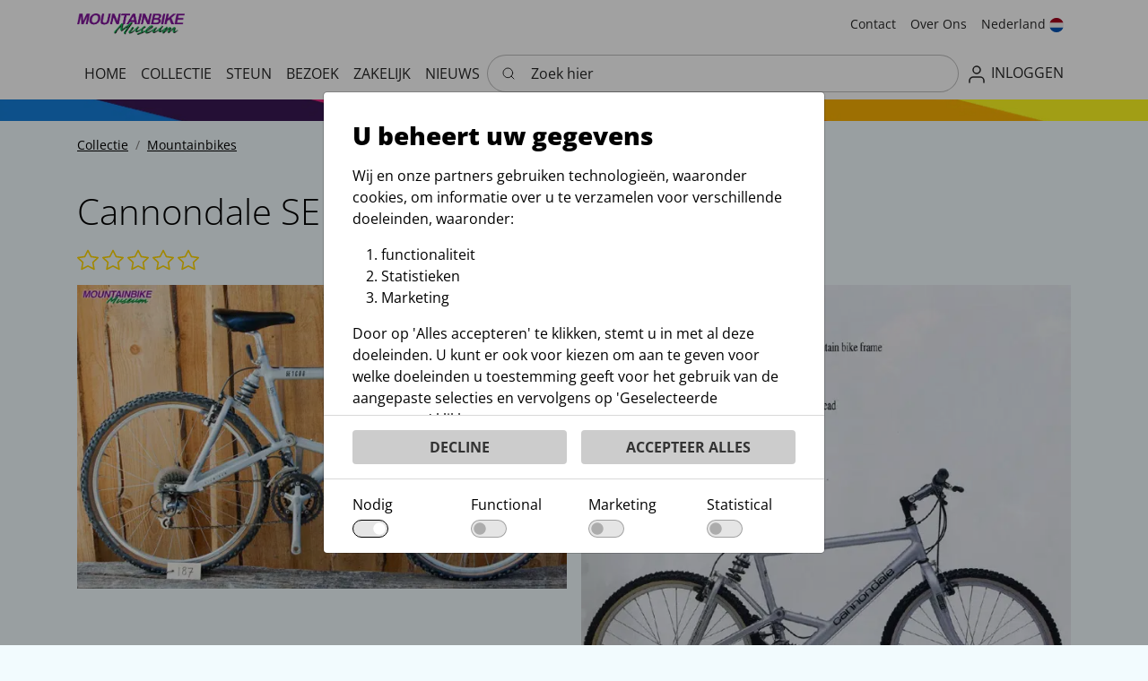

--- FILE ---
content_type: text/html
request_url: https://mountainbikemuseum.nl/mountainbikes/cannondale-se-1000-187
body_size: 69450
content:
	<!doctype html>
	<html lang="nl">
	<head>
		<!-- v1.26.5.0 -->
		<script defer data-domain="mountainbikemuseum.nl" src="https://plausible.io/js/script.manual.js"></script>
		<!-- define the `plausible` function to manually trigger events -->
		<script>window.plausible = window.plausible || function() { (window.plausible.q = window.plausible.q || []).push(arguments) }</script>
		<!-- trigger pageview -->
		<script>	
		  function prepareUrl(params) {
		    const url = new URL(location.href)
		    const queryParams = new URLSearchParams(location.search)
		    let customUrl = url.protocol + "//" + url.hostname + url.pathname.replace(/\/$/, '')
		    for (const paramName of params) {
		      const paramValue = queryParams.get(paramName)
		      if (paramValue) customUrl = customUrl + '/' + paramValue
		    }
		    return customUrl
		  }
		  plausible('pageview', { u: prepareUrl(["q"]) + window.location.search })
		</script>
		<meta charset="utf-8">
		<meta name="viewport" content="height=device-height, width=device-width, initial-scale=1.0">
		<link rel="shortcut icon" href="/Files/Images/Logo/favicon.png">
		<link rel="apple-touch-icon" href="/Files/Images/Ansichtkaart.jpg">
        <meta name="description" content="De grootste collectie mountainbikes en fietskunst ter wereld!">
<link rel="canonical" href="https://mountainbikemuseum.nl/mountainbikes/cannondale-se-1000-187">
<base href="https://mountainbikemuseum.nl/">
<meta property="og:type" content="website">
<meta property="og:url" content="https://mountainbikemuseum.nl/mountainbikes/cannondale-se-1000-187">
<meta property="og:site_name" content="Virtual Mountainbike Museum">
<meta property="og:title" content="Cannondale SE 1000 | 187">
                        <link rel="alternate" hreflang="nl-nl" href="https://mountainbikemuseum.nl/mountainbikes/cannondale-se-1000-187">
                            <link rel="alternate" hreflang="nl" href="https://mountainbikemuseum.nl/mountainbikes/cannondale-se-1000-187">
                        <link rel="alternate" hreflang="en-gb" href="https://mountainbikemuseum.nl/en/mountainbikes/cannondale-se-1000-187">
                            <link rel="alternate" hreflang="en" href="https://mountainbikemuseum.nl/en/mountainbikes/cannondale-se-1000-187">
                        <link rel="alternate" hreflang="de-de" href="https://mountainbikemuseum.nl/de/mountainbikes/cannondale-se-1000-187">
                            <link rel="alternate" hreflang="de" href="https://mountainbikemuseum.nl/de/mountainbikes/cannondale-se-1000-187">
        <title>Cannondale SE 1000 | 187</title>
        <link href="/Files/Templates/Designs/Swift/Assets/css/styles.css?638625114520000000" rel="stylesheet" media="all" type="text/css">
            <style>
                @media ( min-width: 1600px ) {
                    .container-xxl,
                    .container-xl,
                    .container-lg,
                    .container-md,
                    .container-sm,
                    .container {
                        max-width: 1520px;
                    }
                }
            </style>
        <link href="/Files/Templates/Designs/Swift/_parsed/Swift_css/Swift_styles_3.min.css?638218503096900000" rel="stylesheet" media="all" type="text/css" data-last-modified-content="08-06-2023 19:45:09">
        <script src="/Files/Templates/Designs/Swift/Assets/js/scripts.js?638625114300000000"></script>
        <script type="module">
            swift.Scroll.hideHeadersOnScroll();
            swift.Scroll.handleAlternativeTheme();
            //Only load if AOS
            const aosColumns = document.querySelectorAll('[data-aos]');
            if (aosColumns.length > 0) {
                swift.AssetLoader.Load('/Files/Templates/Designs/Swift/Assets/js/aos.js?638625114300000000', 'js');
                document.addEventListener('load.swift.assetloader', function () {
                    AOS.init({ duration: 400, delay: 100, easing: 'ease-in-out', mirror: false, disable: window.matchMedia('(prefers-reduced-motion: reduce)') });
                });
            }
        </script>
        <script>
                window.dataLayer = window.dataLayer || [];
                function gtag() { dataLayer.push(arguments); }
        </script>
<script src="/Files/Templates/Designs/Swift/Assets/js/custom.js" crossorigin="anonymous" defer></script>
<link href="/Files/Templates/Designs/Swift/Assets/css/custom.css" rel="stylesheet" media="all">
 <link rel="stylesheet" type="text/css" href="https://unpkg.com/pell/dist/pell.min.css"> 
    </head>
    <body class="brand  theme blue" id="page1121">
            <header class="page-header sticky-top top-0" id="page-header-desktop">
		<div class="py-2   theme light   item_swift_2columnsflex"  data-swift-gridrow>
			<div class="container-xl">
				<div class="d-flex flex-row gap-3 align-items-center">
					<div class="col flex-grow-1">
<figure class="m-0 d-flex justify-content-start item_swift_logo">
	<div id="1223" class="user-select-none" style="scroll-margin-top:var(--header-height,150px)"></div>
		<a href="/home" class="text-decoration-none" aria-label="MTBMuseum">
			<picture class="mx-auto d-block">
				<img src="/Files/Images/Logo/mtbmuseumlogo.png" alt="MTBMuseum" style="width: 120px">
			</picture>
		</a>
</figure>
					</div>
					<div class="col flex-grow-1">
<div class="nav-wrapper item_swift_navigation">
<nav class="d-flex py-0 flex-row justify-content-end text-end">
	<ul class="nav flex-nowrap flex-row">
				<li class="nav-item">
						<a href="/contact" class="p-2 nav-link text-nowrap text-decoration-underline-hover fs-7 fw-normal text-regular"   id="Navigation_Page_Desktop_106_4253">
						<span>Contact</span>
						</a>
                </li>
				<li class="nav-item dropdown">
						<a href="/over-ons" class="p-2 nav-link text-nowrap text-decoration-underline-hover fs-7 fw-normal text-regular dropdown-toggle"  role="button" aria-haspopup="true" aria-expanded="false" data-bs-toggle="dropdown" data-bs-offset="0,0"  id="Navigation_Page_Desktop_107_4253">
						<span>Over Ons</span>
						</a>
						<ul class="dropdown-menu " aria-labelledby="Navigation_Page_Desktop_107_4253">
								<li>
										<a href="/over-ons/historie" class="dropdown-item py-2 text-decoration-underline-hover fs-7 fw-normal text-regular"  id="Navigation_Page_820_4253">Historie</a>
								</li>
								<li>
										<a href="/over-ons/missie-en-visie" class="dropdown-item py-2 text-decoration-underline-hover fs-7 fw-normal text-regular"  id="Navigation_Page_799_4253">Missie en visie</a>
								</li>
								<li>
										<a href="/over-ons/erfgoed" class="dropdown-item py-2 text-decoration-underline-hover fs-7 fw-normal text-regular"  id="Navigation_Page_797_4253">Erfgoed</a>
								</li>
								<li>
										<a href="/over-ons/ontstaan" class="dropdown-item py-2 text-decoration-underline-hover fs-7 fw-normal text-regular"  id="Navigation_Page_805_4253">Ontstaan</a>
								</li>
						</ul>
                </li>
					<li class="nav-item">
						<form action="/Default.aspx?ID=968" data-response-target-element="PreferencesModalContent" data-layout-template="Swift_Preferences.cshtml" data-preloader="inline">
							<input type="hidden" name="CurrentPageID" value="1121">
							<input type="hidden" name="GroupID" value="GROUP163">
							<input type="hidden" name="ProductID" value="ITEM187">
							<input type="hidden" name="VariantID" value="">
							<button type="button" onmouseover="swift.PageUpdater.Update(event)" onclick="swift.PageUpdater.Update(event)" class="btn border-0 nav-link p-2 text-nowrap border-0 swift_open-preferences-modal fs-7 fw-normal text-regular" data-bs-toggle="modal" data-bs-target="#PreferencesModal" id="OpenPreferences_4253">
								<span>Nederland</span>
									<span class="icon-2"><svg enable-background="new 0 0 512 512" viewBox="0 0 512 512" xmlns="http://www.w3.org/2000/svg"><circle cx="256" cy="256" fill="#f0f0f0" r="256"/><path d="m256 0c-110.071 0-203.906 69.472-240.077 166.957h480.155c-36.172-97.485-130.007-166.957-240.078-166.957z" fill="#a2001d"/><path d="m256 512c110.071 0 203.906-69.472 240.077-166.957h-480.154c36.171 97.485 130.006 166.957 240.077 166.957z" fill="#0052b4"/><g/><g/><g/><g/><g/><g/><g/><g/><g/><g/><g/><g/><g/><g/><g/></svg>
</span>
							</button>
						</form>
					</li>
	</ul>
</nav>
</div>
					</div>
				</div>
			</div>
		</div>
		<div class="py-2   theme light   item_swift_3columnsflex"  data-swift-gridrow>
			<div class="container-xl">
				<div class="d-flex flex-row gap-3 align-items-center">
					<div class="col flex-grow-0">
<div class="nav-wrapper megamenu-wrapper item_swift_megamenu" id="Menu_4255">
<nav class="d-flex py-0 justify-content-start text-start">
	<ul class="nav flex-nowrap menu_root">
			<li id="Megamenu_Page_150_4255" data-type="page" class="nav-item dropdown">
					<a class="nav-link p-2 text-decoration-underline-hover fw-normal text-uppercase fs-6" href="/home"  id="NavLink_Megamenu_Page_150_4255">
				<span class="text-wrap-nowrap">Home</span>  
					</a>
			</li>
			<li id="Megamenu_Page_1121_4255" data-type="page" class="nav-item dropdown">
					<span class="nav-link p-2 fw-normal text-uppercase fs-6 justify-content-start text-start dropdown-toggle"  role="button" aria-haspopup="true" aria-expanded="false" data-bs-toggle="dropdown" data-bs-offset="0,0" id="NavLink_Megamenu_Page_1121_4255">
				<span class="text-wrap-nowrap">Collectie</span>  
				</span>
								<ul class="dropdown-menu theme light" aria-labelledby="Megamenu_Page_1121_4255">
										<li>
												<a class="px-3 py-2 dropdown-item text-decoration-underline-hover fw-normal text-uppercase fs-6" href="/mountainbikes" >Mountainbikes</a>
										</li>
								</ul>
			</li>
			<li id="Megamenu_Page_798_4255" data-type="page" class="nav-item dropdown">
					<span class="nav-link p-2 fw-normal text-uppercase fs-6 justify-content-start text-start dropdown-toggle"  role="button" aria-haspopup="true" aria-expanded="false" data-bs-toggle="dropdown" data-bs-offset="0,0" id="NavLink_Megamenu_Page_798_4255">
				<span class="text-wrap-nowrap">Steun</span>  
				</span>
								<ul class="dropdown-menu theme light" aria-labelledby="Megamenu_Page_798_4255">
										<li>
												<a class="px-3 py-2 dropdown-item text-decoration-underline-hover fw-normal text-uppercase fs-6" href="/steun/vrijwilliger" >Vrijwilliger</a>
										</li>
										<li>
												<a class="px-3 py-2 dropdown-item text-decoration-underline-hover fw-normal text-uppercase fs-6" href="/steun/doneren" >Doneren</a>
										</li>
								</ul>
			</li>
			<li id="Megamenu_Page_800_4255" data-type="page" class="nav-item dropdown">
					<span class="nav-link p-2 fw-normal text-uppercase fs-6 justify-content-start text-start dropdown-toggle"  role="button" aria-haspopup="true" aria-expanded="false" data-bs-toggle="dropdown" data-bs-offset="0,0" id="NavLink_Megamenu_Page_800_4255">
				<span class="text-wrap-nowrap">Bezoek</span>  
				</span>
								<ul class="dropdown-menu theme light" aria-labelledby="Megamenu_Page_800_4255">
										<li>
												<a class="px-3 py-2 dropdown-item text-decoration-underline-hover fw-normal text-uppercase fs-6" href="/bezoek/praktisch" >Praktisch</a>
										</li>
										<li>
												<a class="px-3 py-2 dropdown-item text-decoration-underline-hover fw-normal text-uppercase fs-6" href="/bezoek/fietsverhuur" >Fietsverhuur</a>
										</li>
										<li>
												<a class="px-3 py-2 dropdown-item text-decoration-underline-hover fw-normal text-uppercase fs-6" href="/bezoek/locatie" >Locatie</a>
										</li>
										<li>
												<a class="px-3 py-2 dropdown-item text-decoration-underline-hover fw-normal text-uppercase fs-6" href="/bezoek/parkeren" >Parkeren</a>
										</li>
								</ul>
			</li>
			<li id="Megamenu_Page_801_4255" data-type="page" class="nav-item dropdown">
					<span class="nav-link p-2 fw-normal text-uppercase fs-6 justify-content-start text-start dropdown-toggle"  role="button" aria-haspopup="true" aria-expanded="false" data-bs-toggle="dropdown" data-bs-offset="0,0" id="NavLink_Megamenu_Page_801_4255">
				<span class="text-wrap-nowrap">Zakelijk</span>  
				</span>
								<ul class="dropdown-menu theme light" aria-labelledby="Megamenu_Page_801_4255">
										<li>
												<a class="px-3 py-2 dropdown-item text-decoration-underline-hover fw-normal text-uppercase fs-6" href="/zakelijk/sponsoren" >Sponsoren</a>
										</li>
										<li>
												<a class="px-3 py-2 dropdown-item text-decoration-underline-hover fw-normal text-uppercase fs-6" href="/zakelijk/arrangementen" >Arrangementen</a>
										</li>
								</ul>
			</li>
			<li id="Megamenu_Page_1105_4255" data-type="page" class="nav-item dropdown">
					<a class="nav-link p-2 text-decoration-underline-hover fw-normal text-uppercase fs-6 dropdown-toggle" href="/nieuws"  role="button" aria-haspopup="true" aria-expanded="false" data-bs-toggle="dropdown" data-bs-offset="0,0" id="NavLink_Megamenu_Page_1105_4255">
				<span class="text-wrap-nowrap">Nieuws</span>  
					</a>
								<ul class="dropdown-menu theme light" aria-labelledby="Megamenu_Page_1105_4255">
										<li>
												<a class="px-3 py-2 dropdown-item text-decoration-underline-hover fw-normal text-uppercase fs-6" href="/nieuws/klein-treffen" >Klein Treffen</a>
										</li>
										<li>
												<a class="px-3 py-2 dropdown-item text-decoration-underline-hover fw-normal text-uppercase fs-6" href="/nieuws/idworx-test-dag" >Idworx test dag</a>
										</li>
										<li>
												<a class="px-3 py-2 dropdown-item text-decoration-underline-hover fw-normal text-uppercase fs-6" href="/nieuws/vintage-bike-masters" >Vintage Bike Masters</a>
										</li>
										<li>
												<a class="px-3 py-2 dropdown-item text-decoration-underline-hover fw-normal text-uppercase fs-6" href="/nieuws/bike-skills" >Bike Skills</a>
										</li>
										<li>
												<a class="px-3 py-2 dropdown-item text-decoration-underline-hover fw-normal text-uppercase fs-6" href="/nieuws/rijwiel-vereniging-de-oude-fiets-bike-meeting" >Rijwiel vereniging "De Oude Fiets" bike meeting</a>
										</li>
								</ul>
			</li>
	</ul>
</nav>
</div>
<script type="module">
	swift.Menu.setMenuContentOffset('Menu_4255');
</script>
					</div>
					<div class="col flex-grow-1">
<div class="d-flex align-items-center h-100 my-auto search-modal field justify-content-center  item_swift_searchfield">
		<div class="js-async-fetch-placeholder" style="width: 100%">
			<div class="dropdown js-type-ahead-dropdown type-ahead-dropdown">
				<form method="get"
					  action="/collectie"
					  data-search-results-page="218"
					  data-product-details-page="/collectie"
					  data-product-list-page="/collectie"
					  data-search-layout="field"
					  class="js-suggest-form suggest-form">
					<input type="hidden" class="js-type-ahead-parameter">
					<input type="hidden" name="redirect" value="false">
					<input type="hidden" name="SearchLayout" value="field">
					<label for="searchField_4189" class="visually-hidden">Zoek hier</label>
					<span class="position-absolute top-0 icon-2 px-3 d-flex align-items-center h-100 search-icon">
						<svg xmlns="http://www.w3.org/2000/svg" width="24" height="24" viewBox="0 0 24 24" fill="none" stroke="currentColor" stroke-width="1.5" stroke-linecap="round" stroke-linejoin="round" class="feather feather-search"><circle cx="11" cy="11" r="8"></circle><line x1="21" y1="21" x2="16.65" y2="16.65"></line></svg>
					</span>
					<input id="searchField_4189"
						   class="form-control js-type-ahead-field type-ahead-field py-2 ps-5 pe-3"
						   type="search"
						   placeholder="Zoek hier"
						   autocomplete="off"
						   maxlength="255"
						   name="q"
						   value=""
						   data-original=""
						   onfocus="swift.Typeahead.init()">
					<button type="button"
							onclick="var f = document.getElementById('searchField_4189'); f.value = ''; f.focus();"
							class="btn h-100 icon-2 reset-search"
							aria-label="Opnieuw zoeken"
							style="opacity: 0; position: absolute; top: 0; right: 0; visibility: hidden;">
						<svg xmlns="http://www.w3.org/2000/svg" width="24" height="24" viewBox="0 0 24 24" fill="none" stroke="currentColor" stroke-width="1.5" stroke-linecap="round" stroke-linejoin="round" class="feather feather-x"><line x1="18" y1="6" x2="6" y2="18"></line><line x1="6" y1="6" x2="18" y2="18"></line></svg>
					</button>
				</form>
				<ul class="dropdown-menu w-100 js-type-ahead-menu type-ahead-menu"></ul>
			</div>
		</div>
</div>
					</div>
					<div class="col flex-grow-0">
<div class="nav-wrapper item_swift_navigation">
<nav class="d-flex py-0 flex-row justify-content-end text-end">
	<ul class="nav flex-nowrap flex-row">
				<li class="nav-item dropdown">
						<a href="/inloggen/inloggen" class="p-2 nav-link text-nowrap text-decoration-underline-hover fs-6 fw-normal text-uppercase dropdown-toggle"  role="button" aria-haspopup="true" aria-expanded="false" data-bs-toggle="dropdown" data-bs-offset="0,0"  id="Navigation_Page_Desktop_111_1867">
							<span class="icon-3 pe-none"><svg xmlns="http://www.w3.org/2000/svg" width="24" height="24" viewBox="0 0 24 24" fill="none" stroke="currentColor" stroke-width="1.5" stroke-linecap="round" stroke-linejoin="round" class="feather feather-user"><path d="M20 21v-2a4 4 0 0 0-4-4H8a4 4 0 0 0-4 4v2"></path><circle cx="12" cy="7" r="4"></circle></svg></span>
						<span>Inloggen</span>
						</a>
						<ul class="dropdown-menu  theme light" aria-labelledby="Navigation_Page_Desktop_111_1867">
								<li>
										<a href="/inloggen/inloggen" class="dropdown-item py-2 text-decoration-underline-hover fs-6 fw-normal text-uppercase"  id="Navigation_Page_509_1867">Inloggen</a>
								</li>
								<li>
										<a href="/inloggen/account-maken" class="dropdown-item py-2 text-decoration-underline-hover fs-6 fw-normal text-uppercase"  id="Navigation_Page_139_1867">Account maken</a>
								</li>
						</ul>
                </li>
	</ul>
</nav>
</div>
					</div>
				</div>
			</div>
		</div>
		<div class="py-0 py-lg-0  item_swift_1columnfull" style="background-image:linear-gradient(0deg,rgba(var(--swift-foreground-color-rgb),0.00), rgba(var(--swift-background-color-rgb),0.00)),url(/Admin/Public/GetImage.ashx?image=/Files/Images/retro-bar-2.webp&width=2600&format=webp&compression=75);background-position:50% 63%;background-repeat:no-repeat;background-size:cover;" data-swift-gridrow>
			<div class="container-fluid px-0">
				<div class="grid grid-1">
					<div class="g-col" data-col-size="12"  style="--bs-columns:12">
	<div id="5271" class="user-select-none" style="scroll-margin-top:var(--header-height,150px)"></div>
		<figure class="m-0  item_swift_image" >
		<img srcset="
			/Admin/Public/GetImage.ashx?image=%2FFiles%2FImages%2FNothing.gif&width=640&format=webp   640w,
			/Admin/Public/GetImage.ashx?image=%2FFiles%2FImages%2FNothing.gif&width=960&format=webp   960w,
			/Admin/Public/GetImage.ashx?image=%2FFiles%2FImages%2FNothing.gif&width=1280&format=webp  1280w,
			/Admin/Public/GetImage.ashx?image=%2FFiles%2FImages%2FNothing.gif&width=1920&format=webp 1920w"
			 src="/Admin/Public/GetImage.ashx?image=%2FFiles%2FImages%2FNothing.gif&width=640&format=webp"
			 sizes="(max-width: 992px) 100vw, 100vw"
			 loading="lazy"
			 decoding="async"
			 class="img-fluid"
			 style="object-fit: cover;object-position: 100% 100%;"
			 alt=""
			 data-image-number=""
			 >
		</figure>
					</div>
				</div>
			</div>
		</div>
            </header>
        <div data-intersect></div>
        <main id="content" itemscope="" itemtype="https://schema.org/Product">
		<div class="py-0 py-lg-0  item_swift_1columnfull"  data-swift-gridrow>
			<div class="container-xl">
				<div class="grid grid-1">
					<div class="g-col" data-col-size="12"  style="--bs-columns:12">
<div class="item_swift_productcatalogdetailsapp">
<script>
	gtag("event", "view_item", {
		currency: "EUR",
		value: 0.00,
		items: [
		{
			item_id: "187",
			item_name: "Cannondale SE 1000 | 187",
			currency: "EUR",
			price: 0.00
		}
		]
	});
</script>
<script>
	window.addEventListener('load', function (event) {
		swift.Video.init();
	});
</script>
</div>
					</div>
				</div>
			</div>
		</div>
		<div class="py-3 py-lg-3  item_swift_1columnfull"  data-swift-gridrow>
			<div class="container-xl">
				<div class="grid grid-1">
					<div class="g-col" data-col-size="12"  style="--bs-columns:12">
	<ol class="breadcrumb small mb-0 menu_breadcrumb">
						<li class="breadcrumb-item">
							<a href="/collectie">
								Collectie
							</a>
						</li>
						<li class="breadcrumb-item">
							<a href="/mountainbikes">
								Mountainbikes
							</a>
						</li>
	</ol>
					</div>
				</div>
			</div>
		</div>
		<div class="py-3 py-lg-3  item_swift_1columnfull"  data-swift-gridrow>
			<div class="container-xl">
				<div class="grid grid-1">
					<div class="g-col" data-col-size="12"  style="--bs-columns:12">
		<div class="p-0   h-100 item_swift_productcomponentparagraph">
			<div class="w-100">
						<div class="  item_swift_1columncomponentedit">
			<div class="py-2" data-col-size="12">
				<h2 class="display-6 start m-0 item_swift_productheader" itemprop="name">Cannondale SE 1000 | 187</h2>
			</div>
		</div>
		<div class="  item_swift_1columncomponentedit">
			<div class="py-2" data-col-size="12">
				<div id="stars">
                <svg xmlns="http://www.w3.org/2000/svg" width="24" height="24" fill="gold" class="bi bi-star" viewBox="0 0 16 16">
                    <path d="M2.866 14.85c-.078.444.36.791.746.593l4.39-2.256 4.389 2.256c.386.198.824-.149.746-.592l-.83-4.73 3.522-3.356c.33-.314.16-.888-.282-.95l-4.898-.696L8.465.792a.513.513 0 0 0-.927 0L5.354 5.12l-4.898.696c-.441.062-.612.636-.283.95l3.523 3.356-.83 4.73zm4.905-2.767-3.686 1.894.694-3.957a.56.56 0 0 0-.163-.505L1.71 6.745l4.052-.576a.53.53 0 0 0 .393-.288L8 2.223l1.847 3.658a.53.53 0 0 0 .393.288l4.052.575-2.906 2.77a.56.56 0 0 0-.163.506l.694 3.957-3.686-1.894a.5.5 0 0 0-.461 0z"/>
                </svg>
                <svg xmlns="http://www.w3.org/2000/svg" width="24" height="24" fill="gold" class="bi bi-star" viewBox="0 0 16 16">
                    <path d="M2.866 14.85c-.078.444.36.791.746.593l4.39-2.256 4.389 2.256c.386.198.824-.149.746-.592l-.83-4.73 3.522-3.356c.33-.314.16-.888-.282-.95l-4.898-.696L8.465.792a.513.513 0 0 0-.927 0L5.354 5.12l-4.898.696c-.441.062-.612.636-.283.95l3.523 3.356-.83 4.73zm4.905-2.767-3.686 1.894.694-3.957a.56.56 0 0 0-.163-.505L1.71 6.745l4.052-.576a.53.53 0 0 0 .393-.288L8 2.223l1.847 3.658a.53.53 0 0 0 .393.288l4.052.575-2.906 2.77a.56.56 0 0 0-.163.506l.694 3.957-3.686-1.894a.5.5 0 0 0-.461 0z"/>
                </svg>
                <svg xmlns="http://www.w3.org/2000/svg" width="24" height="24" fill="gold" class="bi bi-star" viewBox="0 0 16 16">
                    <path d="M2.866 14.85c-.078.444.36.791.746.593l4.39-2.256 4.389 2.256c.386.198.824-.149.746-.592l-.83-4.73 3.522-3.356c.33-.314.16-.888-.282-.95l-4.898-.696L8.465.792a.513.513 0 0 0-.927 0L5.354 5.12l-4.898.696c-.441.062-.612.636-.283.95l3.523 3.356-.83 4.73zm4.905-2.767-3.686 1.894.694-3.957a.56.56 0 0 0-.163-.505L1.71 6.745l4.052-.576a.53.53 0 0 0 .393-.288L8 2.223l1.847 3.658a.53.53 0 0 0 .393.288l4.052.575-2.906 2.77a.56.56 0 0 0-.163.506l.694 3.957-3.686-1.894a.5.5 0 0 0-.461 0z"/>
                </svg>
                <svg xmlns="http://www.w3.org/2000/svg" width="24" height="24" fill="gold" class="bi bi-star" viewBox="0 0 16 16">
                    <path d="M2.866 14.85c-.078.444.36.791.746.593l4.39-2.256 4.389 2.256c.386.198.824-.149.746-.592l-.83-4.73 3.522-3.356c.33-.314.16-.888-.282-.95l-4.898-.696L8.465.792a.513.513 0 0 0-.927 0L5.354 5.12l-4.898.696c-.441.062-.612.636-.283.95l3.523 3.356-.83 4.73zm4.905-2.767-3.686 1.894.694-3.957a.56.56 0 0 0-.163-.505L1.71 6.745l4.052-.576a.53.53 0 0 0 .393-.288L8 2.223l1.847 3.658a.53.53 0 0 0 .393.288l4.052.575-2.906 2.77a.56.56 0 0 0-.163.506l.694 3.957-3.686-1.894a.5.5 0 0 0-.461 0z"/>
                </svg>
                <svg xmlns="http://www.w3.org/2000/svg" width="24" height="24" fill="gold" class="bi bi-star" viewBox="0 0 16 16">
                    <path d="M2.866 14.85c-.078.444.36.791.746.593l4.39-2.256 4.389 2.256c.386.198.824-.149.746-.592l-.83-4.73 3.522-3.356c.33-.314.16-.888-.282-.95l-4.898-.696L8.465.792a.513.513 0 0 0-.927 0L5.354 5.12l-4.898.696c-.441.062-.612.636-.283.95l3.523 3.356-.83 4.73zm4.905-2.767-3.686 1.894.694-3.957a.56.56 0 0 0-.163-.505L1.71 6.745l4.052-.576a.53.53 0 0 0 .393-.288L8 2.223l1.847 3.658a.53.53 0 0 0 .393.288l4.052.575-2.906 2.77a.56.56 0 0 0-.163.506l.694 3.957-3.686-1.894a.5.5 0 0 0-.461 0z"/>
                </svg>
    </div>
			</div>
		</div>
		<div class="  item_swift_1columncomponentedit">
			<div class="py-2" data-col-size="12">
				<div class="d-none d-lg-block h-100 position-relative  item_swift_productdetailsgallery desktop">
			<div class="grid gap-3">
							<div class="g-col-lg-6">
								<div class="h-100 ">
											<a href="%2FFiles%2FImages%2FMTBMuseum%2FItemImages%2Fmtbmus-187%2Fmtbmus-187-p.jpg" class="d-block " style="" data-bs-toggle="modal" data-bs-target="#modal_5213">
												<div class="d-flex align-items-center justify-content-center overflow-hidden h-100" data-bs-target="#ModalCarousel_5213" data-bs-slide-to="0">
		<img srcset="
			/Admin/Public/GetImage.ashx?image=%2FFiles%2FImages%2FMTBMuseum%2FItemImages%2Fmtbmus-187%2Fmtbmus-187-p.jpg&width=640&format=webp   640w,
			/Admin/Public/GetImage.ashx?image=%2FFiles%2FImages%2FMTBMuseum%2FItemImages%2Fmtbmus-187%2Fmtbmus-187-p.jpg&width=960&format=webp   960w,
			/Admin/Public/GetImage.ashx?image=%2FFiles%2FImages%2FMTBMuseum%2FItemImages%2Fmtbmus-187%2Fmtbmus-187-p.jpg&width=1280&format=webp  1280w,
			/Admin/Public/GetImage.ashx?image=%2FFiles%2FImages%2FMTBMuseum%2FItemImages%2Fmtbmus-187%2Fmtbmus-187-p.jpg&width=1920&format=webp 1920w"
			 src="/Admin/Public/GetImage.ashx?image=%2FFiles%2FImages%2FMTBMuseum%2FItemImages%2Fmtbmus-187%2Fmtbmus-187-p.jpg&width=640&format=webp"
			 sizes="(max-width: 992px) 100vw, 50vw"
			 loading="lazy"
			 decoding="async"
			 class="mw-100 mh-100"
			 style="object-fit: cover;object-position: 50% 50%;"
			 alt="Cannondale SE 1000 | 187"
			 itemprop="image"
			 data-image-number=""
			 >
												</div>
											</a>
								</div>
							</div>
							<div class="g-col-lg-6">
								<div class="h-100 ">
											<a href="%2FFiles%2FImages%2FMTBMuseum%2FItemImages%2Fmtbmus-187%2Fmtbmus-187-101-Cannondale_SE1000_1991_187.jpg" class="d-block " style="" data-bs-toggle="modal" data-bs-target="#modal_5213">
												<div class="d-flex align-items-center justify-content-center overflow-hidden h-100" data-bs-target="#ModalCarousel_5213" data-bs-slide-to="1">
		<img srcset="
			/Admin/Public/GetImage.ashx?image=%2FFiles%2FImages%2FMTBMuseum%2FItemImages%2Fmtbmus-187%2Fmtbmus-187-101-Cannondale_SE1000_1991_187.jpg&width=640&format=webp   640w,
			/Admin/Public/GetImage.ashx?image=%2FFiles%2FImages%2FMTBMuseum%2FItemImages%2Fmtbmus-187%2Fmtbmus-187-101-Cannondale_SE1000_1991_187.jpg&width=960&format=webp   960w,
			/Admin/Public/GetImage.ashx?image=%2FFiles%2FImages%2FMTBMuseum%2FItemImages%2Fmtbmus-187%2Fmtbmus-187-101-Cannondale_SE1000_1991_187.jpg&width=1280&format=webp  1280w,
			/Admin/Public/GetImage.ashx?image=%2FFiles%2FImages%2FMTBMuseum%2FItemImages%2Fmtbmus-187%2Fmtbmus-187-101-Cannondale_SE1000_1991_187.jpg&width=1920&format=webp 1920w"
			 src="/Admin/Public/GetImage.ashx?image=%2FFiles%2FImages%2FMTBMuseum%2FItemImages%2Fmtbmus-187%2Fmtbmus-187-101-Cannondale_SE1000_1991_187.jpg&width=640&format=webp"
			 sizes="(max-width: 992px) 100vw, 50vw"
			 loading="lazy"
			 decoding="async"
			 class="mw-100 mh-100"
			 style="object-fit: cover;object-position: 50% 50%;"
			 alt="Cannondale SE 1000 | 187"
			 itemprop="image"
			 data-image-number=""
			 >
												</div>
											</a>
								</div>
							</div>
			</div>
		</div>
		<div class="d-block d-lg-none mx-lg-0 position-relative  item_swift_productdetailsgallery mobile">
			<div id="SmallScreenImages_5213" class="carousel" data-bs-ride="carousel">
				<div class="carousel-inner h-100">
								<div class="carousel-item active" data-bs-interval="99999">
									<div class="h-100 ">
												<a href="%2FFiles%2FImages%2FMTBMuseum%2FItemImages%2Fmtbmus-187%2Fmtbmus-187-p.jpg" class="d-block " style="" data-bs-toggle="modal" data-bs-target="#modal_5213">
													<div class="d-flex align-items-center justify-content-center overflow-hidden h-100" data-bs-target="#ModalCarousel_5213" data-bs-slide-to="2">
		<img srcset="
			/Admin/Public/GetImage.ashx?image=%2FFiles%2FImages%2FMTBMuseum%2FItemImages%2Fmtbmus-187%2Fmtbmus-187-p.jpg&width=640&format=webp   640w,
			/Admin/Public/GetImage.ashx?image=%2FFiles%2FImages%2FMTBMuseum%2FItemImages%2Fmtbmus-187%2Fmtbmus-187-p.jpg&width=960&format=webp   960w,
			/Admin/Public/GetImage.ashx?image=%2FFiles%2FImages%2FMTBMuseum%2FItemImages%2Fmtbmus-187%2Fmtbmus-187-p.jpg&width=1280&format=webp  1280w,
			/Admin/Public/GetImage.ashx?image=%2FFiles%2FImages%2FMTBMuseum%2FItemImages%2Fmtbmus-187%2Fmtbmus-187-p.jpg&width=1920&format=webp 1920w"
			 src="/Admin/Public/GetImage.ashx?image=%2FFiles%2FImages%2FMTBMuseum%2FItemImages%2Fmtbmus-187%2Fmtbmus-187-p.jpg&width=640&format=webp"
			 sizes="(max-width: 992px) 100vw, 50vw"
			 loading="lazy"
			 decoding="async"
			 class="mw-100 mh-100"
			 style="object-fit: cover;object-position: 50% 50%;"
			 alt="Cannondale SE 1000 | 187"
			 itemprop="image"
			 data-image-number=""
			 >
													</div>
												</a>
									</div>
								</div>
								<div class="carousel-item " data-bs-interval="99999">
									<div class="h-100 ">
												<a href="%2FFiles%2FImages%2FMTBMuseum%2FItemImages%2Fmtbmus-187%2Fmtbmus-187-101-Cannondale_SE1000_1991_187.jpg" class="d-block " style="" data-bs-toggle="modal" data-bs-target="#modal_5213">
													<div class="d-flex align-items-center justify-content-center overflow-hidden h-100" data-bs-target="#ModalCarousel_5213" data-bs-slide-to="2">
		<img srcset="
			/Admin/Public/GetImage.ashx?image=%2FFiles%2FImages%2FMTBMuseum%2FItemImages%2Fmtbmus-187%2Fmtbmus-187-101-Cannondale_SE1000_1991_187.jpg&width=640&format=webp   640w,
			/Admin/Public/GetImage.ashx?image=%2FFiles%2FImages%2FMTBMuseum%2FItemImages%2Fmtbmus-187%2Fmtbmus-187-101-Cannondale_SE1000_1991_187.jpg&width=960&format=webp   960w,
			/Admin/Public/GetImage.ashx?image=%2FFiles%2FImages%2FMTBMuseum%2FItemImages%2Fmtbmus-187%2Fmtbmus-187-101-Cannondale_SE1000_1991_187.jpg&width=1280&format=webp  1280w,
			/Admin/Public/GetImage.ashx?image=%2FFiles%2FImages%2FMTBMuseum%2FItemImages%2Fmtbmus-187%2Fmtbmus-187-101-Cannondale_SE1000_1991_187.jpg&width=1920&format=webp 1920w"
			 src="/Admin/Public/GetImage.ashx?image=%2FFiles%2FImages%2FMTBMuseum%2FItemImages%2Fmtbmus-187%2Fmtbmus-187-101-Cannondale_SE1000_1991_187.jpg&width=640&format=webp"
			 sizes="(max-width: 992px) 100vw, 50vw"
			 loading="lazy"
			 decoding="async"
			 class="mw-100 mh-100"
			 style="object-fit: cover;object-position: 50% 50%;"
			 alt="Cannondale SE 1000 | 187"
			 itemprop="image"
			 data-image-number=""
			 >
													</div>
												</a>
									</div>
								</div>
				</div>
			</div>
				<div id="SmallScreenImagesThumbnails_5213" class="d-flex flex-nowrap gap-2 overflow-x-auto my-3">
								<div class="ratio ratio-4x3 border outline-none" style="flex:0 0 80px" data-bs-target="#SmallScreenImages_5213" data-bs-slide-to="0">
											<img src="/Admin/Public/GetImage.ashx?image=/Files/Images/MTBMuseum/ItemImages/mtbmus-187/mtbmus-187-p.jpg&width=180&format=webp" class="p-1 mw-100 mh-100" style="object-fit: cover;" alt="Cannondale SE 1000 | 187"  >
								</div>
								<div class="ratio ratio-4x3 border outline-none" style="flex:0 0 80px" data-bs-target="#SmallScreenImages_5213" data-bs-slide-to="1">
											<img src="/Admin/Public/GetImage.ashx?image=/Files/Images/MTBMuseum/ItemImages/mtbmus-187/mtbmus-187-101-Cannondale_SE1000_1991_187.jpg&width=180&format=webp" class="p-1 mw-100 mh-100" style="object-fit: cover;" alt="Cannondale SE 1000 | 187"  >
								</div>
				</div>
		</div>
		<div class="modal fade swift_products-details-images-modal" id="modal_5213" tabindex="-1" aria-labelledby="productDetailsGalleryModalTitle_5213" aria-hidden="true">
			<div class="modal-dialog modal-dialog-centered modal-xl">
				<div class="modal-content">
					<div class="modal-header visually-hidden">
						<h5 class="modal-title" id="productDetailsGalleryModalTitle_5213">Cannondale SE 1000 | 187</h5>
						<button type="button" class="btn-close" data-bs-dismiss="modal" aria-label="Close"></button>
					</div>
					<div class="modal-body p-2 p-lg-3 h-100">
						<div id="ModalCarousel_5213" class="carousel h-100" data-bs-ride="carousel">
							<div class="carousel-inner h-100 ">
											<div class="carousel-item active h-100" data-bs-interval="99999">
		<img srcset="
			/Admin/Public/GetImage.ashx?image=%2FFiles%2FImages%2FMTBMuseum%2FItemImages%2Fmtbmus-187%2Fmtbmus-187-p.jpg&width=640&format=webp   640w,
			/Admin/Public/GetImage.ashx?image=%2FFiles%2FImages%2FMTBMuseum%2FItemImages%2Fmtbmus-187%2Fmtbmus-187-p.jpg&width=960&format=webp   960w,
			/Admin/Public/GetImage.ashx?image=%2FFiles%2FImages%2FMTBMuseum%2FItemImages%2Fmtbmus-187%2Fmtbmus-187-p.jpg&width=1280&format=webp  1280w,
			/Admin/Public/GetImage.ashx?image=%2FFiles%2FImages%2FMTBMuseum%2FItemImages%2Fmtbmus-187%2Fmtbmus-187-p.jpg&width=1920&format=webp 1920w"
			 src="/Admin/Public/GetImage.ashx?image=%2FFiles%2FImages%2FMTBMuseum%2FItemImages%2Fmtbmus-187%2Fmtbmus-187-p.jpg&width=640&format=webp"
			 sizes="(max-width: 992px) 100vw, 100vw"
			 loading="lazy"
			 decoding="async"
			 class="d-block mw-100 mh-100 m-auto"
			 style="object-fit: cover;object-position: 50% 50%;"
			 alt=""
			 data-image-number=""
			 >
											</div>
											<div class="carousel-item  h-100" data-bs-interval="99999">
		<img srcset="
			/Admin/Public/GetImage.ashx?image=%2FFiles%2FImages%2FMTBMuseum%2FItemImages%2Fmtbmus-187%2Fmtbmus-187-101-Cannondale_SE1000_1991_187.jpg&width=640&format=webp   640w,
			/Admin/Public/GetImage.ashx?image=%2FFiles%2FImages%2FMTBMuseum%2FItemImages%2Fmtbmus-187%2Fmtbmus-187-101-Cannondale_SE1000_1991_187.jpg&width=960&format=webp   960w,
			/Admin/Public/GetImage.ashx?image=%2FFiles%2FImages%2FMTBMuseum%2FItemImages%2Fmtbmus-187%2Fmtbmus-187-101-Cannondale_SE1000_1991_187.jpg&width=1280&format=webp  1280w,
			/Admin/Public/GetImage.ashx?image=%2FFiles%2FImages%2FMTBMuseum%2FItemImages%2Fmtbmus-187%2Fmtbmus-187-101-Cannondale_SE1000_1991_187.jpg&width=1920&format=webp 1920w"
			 src="/Admin/Public/GetImage.ashx?image=%2FFiles%2FImages%2FMTBMuseum%2FItemImages%2Fmtbmus-187%2Fmtbmus-187-101-Cannondale_SE1000_1991_187.jpg&width=640&format=webp"
			 sizes="(max-width: 992px) 100vw, 100vw"
			 loading="lazy"
			 decoding="async"
			 class="d-block mw-100 mh-100 m-auto"
			 style="object-fit: cover;object-position: 50% 50%;"
			 alt=""
			 data-image-number=""
			 >
											</div>
								<button class="carousel-control-prev carousel-control-area" type="button" data-bs-target="#ModalCarousel_5213" data-bs-slide="prev">
									<span class="carousel-control-prev-icon" aria-hidden="true"></span>
									<span class="visually-hidden">Vorig</span>
								</button>
								<button class="carousel-control-next carousel-control-area" type="button" data-bs-target="#ModalCarousel_5213" data-bs-slide="next">
									<span class="carousel-control-next-icon" aria-hidden="true"></span>
									<span class="visually-hidden">Volgende</span>
								</button>
							</div>
						</div>
					</div>
				</div>
			</div>
		</div>
			</div>
		</div>
		<div class="  item_swift_1columncomponentedit">
			<div class="py-2" data-col-size="12">
				<div class="h-100 theme themedark item_just_productfielddisplaygroups">
			<div class="grid gap-2">
		<h2 class="g-col-12 display-4">Specificaties</h2>
	<div class="g-col-12 table-responsive">
			<table class="table table-striped">
				<tbody>
						<tr>
							<td style="width: 35%;" scope="row">Merknaam</td>
							<td class="text-break">
			<span>Cannondale</span>
</td>
						</tr>
						<tr>
							<td style="width: 35%;" scope="row">Merk land</td>
							<td class="text-break">
			<span>USA</span>
</td>
						</tr>
						<tr>
							<td style="width: 35%;" scope="row">Nummer</td>
							<td class="text-break">
			<span>187</span>
</td>
						</tr>
						<tr>
							<td style="width: 35%;" scope="row">Modelnaam</td>
							<td class="text-break">
			<span>SE 1000</span>
</td>
						</tr>
						<tr>
							<td style="width: 35%;" scope="row">Modeljaar</td>
							<td class="text-break">
			<span>1991</span>
</td>
						</tr>
						<tr>
							<td style="width: 35%;" scope="row">Frame</td>
							<td class="text-break">
			<span>E.S.T. suspension frame aluminium</span>
</td>
						</tr>
						<tr>
							<td style="width: 35%;" scope="row">Framenummer</td>
							<td class="text-break">
			<span>0</span>
</td>
						</tr>
						<tr>
							<td style="width: 35%;" scope="row">Framemaat</td>
							<td class="text-break">
				<span>0 in</span>
</td>
						</tr>
						<tr>
							<td style="width: 35%;" scope="row">Framemaat (cm)</td>
							<td class="text-break">
			<span>0</span>
</td>
						</tr>
						<tr>
							<td style="width: 35%;" scope="row">Voorvork</td>
							<td class="text-break">
			<span>Cannondale Pepperoni aluminium</span>
</td>
						</tr>
						<tr>
							<td style="width: 35%;" scope="row">Vering</td>
							<td class="text-break">
			<span></span>
</td>
						</tr>
						<tr>
							<td style="width: 35%;" scope="row">Stuurpen</td>
							<td class="text-break">
			<span>Girvin Lightweight Flexstem</span>
</td>
						</tr>
						<tr>
							<td style="width: 35%;" scope="row">Stuur</td>
							<td class="text-break">
			<span></span>
</td>
						</tr>
						<tr>
							<td style="width: 35%;" scope="row">Balhoofd</td>
							<td class="text-break">
			<span></span>
</td>
						</tr>
						<tr>
							<td style="width: 35%;" scope="row">Shifters</td>
							<td class="text-break">
			<span></span>
</td>
						</tr>
						<tr>
							<td style="width: 35%;" scope="row">Voorderailleur</td>
							<td class="text-break">
			<span></span>
</td>
						</tr>
						<tr>
							<td style="width: 35%;" scope="row">Achterderailleur</td>
							<td class="text-break">
			<span></span>
</td>
						</tr>
						<tr>
							<td style="width: 35%;" scope="row">Rem type</td>
							<td class="text-break">
</td>
						</tr>
						<tr>
							<td style="width: 35%;" scope="row">Remmen</td>
							<td class="text-break">
			<span></span>
</td>
						</tr>
						<tr>
							<td style="width: 35%;" scope="row">Remhendels</td>
							<td class="text-break">
			<span></span>
</td>
						</tr>
						<tr>
							<td style="width: 35%;" scope="row">Voorrem</td>
							<td class="text-break">
			<span></span>
</td>
						</tr>
						<tr>
							<td style="width: 35%;" scope="row">Achterrem</td>
							<td class="text-break">
			<span></span>
</td>
						</tr>
						<tr>
							<td style="width: 35%;" scope="row">Versnellingen</td>
							<td class="text-break">
</td>
						</tr>
						<tr>
							<td style="width: 35%;" scope="row">Versnellingen model</td>
							<td class="text-break">
			<span></span>
</td>
						</tr>
						<tr>
							<td style="width: 35%;" scope="row">Versnelling type</td>
							<td class="text-break">
</td>
						</tr>
						<tr>
							<td style="width: 35%;" scope="row">Versnellingen (# aantal)</td>
							<td class="text-break">
			<span>0</span>
</td>
						</tr>
						<tr>
							<td style="width: 35%;" scope="row">Crankstel</td>
							<td class="text-break">
			<span></span>
</td>
						</tr>
						<tr>
							<td style="width: 35%;" scope="row">Kettingwiel</td>
							<td class="text-break">
			<span></span>
</td>
						</tr>
						<tr>
							<td style="width: 35%;" scope="row">Trapas</td>
							<td class="text-break">
			<span></span>
</td>
						</tr>
						<tr>
							<td style="width: 35%;" scope="row">Pedalen</td>
							<td class="text-break">
			<span></span>
</td>
						</tr>
						<tr>
							<td style="width: 35%;" scope="row">Tandwielen</td>
							<td class="text-break">
			<span></span>
</td>
						</tr>
						<tr>
							<td style="width: 35%;" scope="row">Ketting</td>
							<td class="text-break">
			<span></span>
</td>
						</tr>
						<tr>
							<td style="width: 35%;" scope="row">Voornaaf</td>
							<td class="text-break">
			<span></span>
</td>
						</tr>
						<tr>
							<td style="width: 35%;" scope="row">Voor velg</td>
							<td class="text-break">
			<span></span>
</td>
						</tr>
						<tr>
							<td style="width: 35%;" scope="row">Voorband</td>
							<td class="text-break">
			<span></span>
</td>
						</tr>
						<tr>
							<td style="width: 35%;" scope="row">Voor spaken</td>
							<td class="text-break">
			<span></span>
</td>
						</tr>
						<tr>
							<td style="width: 35%;" scope="row">Voor Quickrelease</td>
							<td class="text-break">
			<span></span>
</td>
						</tr>
						<tr>
							<td style="width: 35%;" scope="row">Achternaaf</td>
							<td class="text-break">
			<span></span>
</td>
						</tr>
						<tr>
							<td style="width: 35%;" scope="row">Achter velg</td>
							<td class="text-break">
			<span></span>
</td>
						</tr>
						<tr>
							<td style="width: 35%;" scope="row">Achterband</td>
							<td class="text-break">
			<span></span>
</td>
						</tr>
						<tr>
							<td style="width: 35%;" scope="row">Achter spaken</td>
							<td class="text-break">
			<span></span>
</td>
						</tr>
						<tr>
							<td style="width: 35%;" scope="row">Achter Quickrelease</td>
							<td class="text-break">
			<span></span>
</td>
						</tr>
						<tr>
							<td style="width: 35%;" scope="row">Wiel</td>
							<td class="text-break">
			<span></span>
</td>
						</tr>
						<tr>
							<td style="width: 35%;" scope="row">Wielmaat</td>
							<td class="text-break">
				<span>26"</span>
</td>
						</tr>
						<tr>
							<td style="width: 35%;" scope="row">Zadelpen</td>
							<td class="text-break">
			<span></span>
</td>
						</tr>
						<tr>
							<td style="width: 35%;" scope="row">Zadel</td>
							<td class="text-break">
			<span></span>
</td>
						</tr>
						<tr>
							<td style="width: 35%;" scope="row">Opslag locatie</td>
							<td class="text-break">
			<span>4r</span>
</td>
						</tr>
						<tr>
							<td style="width: 35%;" scope="row">Opmerking</td>
							<td class="text-break">
			<span></span>
</td>
						</tr>
						<tr>
							<td style="width: 35%;" scope="row">Fietstype</td>
							<td class="text-break">
</td>
						</tr>
						<tr>
							<td style="width: 35%;" scope="row">Aanbevolen gebruik</td>
							<td class="text-break">
</td>
						</tr>
						<tr>
							<td style="width: 35%;" scope="row">Additionele accessoires</td>
							<td class="text-break">
</td>
						</tr>
						<tr>
							<td style="width: 35%;" scope="row">Kleur</td>
							<td class="text-break">
</td>
						</tr>
						<tr>
							<td style="width: 35%;" scope="row">Geslacht</td>
							<td class="text-break">
</td>
						</tr>
						<tr>
							<td style="width: 35%;" scope="row">Gewicht</td>
							<td class="text-break">
			<span>0</span>
</td>
						</tr>
						<tr>
							<td style="width: 35%;" scope="row">Materiaal</td>
							<td class="text-break">
</td>
						</tr>
				</tbody>
			</table>
	</div>
			</div>
		</div>
			</div>
		</div>
		<div class=" theme blue  item_swift_1columncomponentedit">
			<div class="py-2" data-col-size="12">
				<div class="container mb-3">
        <div class="small mb-1">
            Hier kunt u een reactie achterlaten.
        </div>
        <div class="row">
            <div class="col-md-12 panel panel-default">
                <div class="text-center"><i></i></div>
                <div class="text-center"><a class="btn btn-primary" href="/inloggen/inloggen?GoBackToPage=https://mountainbikemuseum.nl/Default.aspx">Inloggen om een reactie te plaatsen</a></div>
            </div>
    </div>
</div>
<script src="https://unpkg.com/pell"></script>
<script type="module">
    const editor = pell.init({
    element: document.getElementById('editor'),
    onChange: html => {
        document.getElementById('Comment.Text').textContent = html
    },
    defaultParagraphSeparator: 'div',
    styleWithCSS: true,
    actions: [
        'bold',
        'underline',
        {
        name: 'italic',
        result: () => pell.exec('italic')
        },
        {
        name: 'backColorNone',
        icon: '<div style="color: #000000;">N</div>',
        title: 'Highlight Color',
        result: () => {
            pell.exec('removeFormat');
            pell.exec('foreColor', '#000000');
            }
        },
        {
        name: 'backColorA',
        icon: '<div style="display: inline-block; width: 18px; height: 24px; line-height: 20px; vertical-align: middle; background-color:#147ed9; color: white;">A</div>',
        title: 'Highlight Color',
        result: () => {
            pell.exec('backColor', '#147ed9');
            pell.exec('foreColor', '#ffffff');
            }
        },
        {
        name: 'backColorB',
        icon: '<div style="display: inline-block; width: 18px; height: 24px; line-height: 20px; vertical-align: middle; background-color:#381853; color: white;">B</div>',
        title: 'Highlight Color',
        result: () => {
            pell.exec('backColor', '#381853');
            pell.exec('foreColor', '#ffffff');
            }
        },
        {
        name: 'backColorC',
        icon: '<div style="display: inline-block; width: 18px; height: 24px; line-height: 20px; vertical-align: middle; background-color:#f72680;">C</div>',
        title: 'Highlight Color',
        result: () => {
            pell.exec('backColor', '#f72680');
            pell.exec('foreColor', '#ffffff');
            }
        },
        {
        name: 'backColorD',
        icon: '<div style="display: inline-block; width: 18px; height: 24px; line-height: 20px; vertical-align: middle; background-color:#fc7701;">D</div>',
        title: 'Highlight Color',
        result: () => {
            pell.exec('backColor', '#fc7701');
            pell.exec('foreColor', '#000000');
            }
        },
        {
        name: 'backColorE',
        icon: '<div style="display: inline-block; width: 18px; height: 24px; line-height: 20px; vertical-align: middle; background-color:#f8b002;">E</div>',
        title: 'Highlight Color',
        result: () => {
            pell.exec('backColor', '#f8b002')
            pell.exec('foreColor', '#000000');
            }        
        },
        {
        name: 'backColorF',
        icon: '<div style="display: inline-block; width: 18px; height: 24px; line-height: 20px; vertical-align: middle; background-color:#fffa22;">F</div>',
        title: 'Highlight Color',
        result: () => {
            pell.exec('backColor', '#fffa22');
            pell.exec('foreColor', '#000000');
            }        
        },
        {
        name: 'image',
        result: () => {
            const url = window.prompt('Enter the image URL including https://')
            try {
               new URL(url); // This will throw an error if the URL is invalid
                pell.exec('insertImage', url)
            } catch (_) {
                alert('Invalid Image URL');
            }
        }
        },
        {
        name: 'link',
        result: () => {
            const url = window.prompt('Enter the link URL including https://')
            try {
               new URL(url); // This will throw an error if the URL is invalid
                pell.exec('createLink', url)
            } catch (_) {
                alert('Invalid Link URL');
            }
        }
        }
    ],
    })
</script>
<script>
    window.onload = function() {
        var links = document.querySelectorAll(".card a");
        links.forEach(function(link) {
            link.target = "_blank";
        });
    }
</script>
			</div>
		</div>
			</div>
		</div>
					</div>
				</div>
			</div>
		</div>
	<div class=" item_swift_productlist" >
	</div>
        </main>
            <footer class="page-footer" id="page-footer-desktop">
		<div class="py-4   theme blue   item_swift_4columnsflex"  data-swift-gridrow>
			<div class="container-xl">
				<div class="d-flex flex-row gap-0 align-items-start">
					<div class="col flex-grow-1">
<figure class="m-0 d-flex justify-content-start item_swift_logo">
	<div id="3973" class="user-select-none" style="scroll-margin-top:var(--header-height,150px)"></div>
		<a href="/home" class="text-decoration-none" aria-label="MTBMuseum">
			<picture class="mx-auto d-block">
				<img src="/Files/Images/Logo/mtbmuseumlogo.png" alt="MTBMuseum" style="width: 220px">
			</picture>
		</a>
</figure>
					</div>
					<div class="col flex-grow-1">
<div class="nav-wrapper item_swift_navigation">
		<div class="d-flex flex-column align-items-start text-start">
			<h3 class="px-2 h6 fw-bold text-uppercase">Collectie</h3>
		</div>
<nav class="d-flex py-0 flex-column align-items-start text-start">
	<ul class="nav flex-nowrap flex-column">
				<li class="nav-item">
						<a href="/mountainbikes" class="p-2 nav-link text-nowrap text-decoration-underline-hover fs-6 fw-normal text-regular active"   aria-current='page' id="Navigation_GROUP163_3349">
						<span>Mountainbikes</span>
						</a>
                </li>
	</ul>
</nav>
</div>
					</div>
					<div class="col flex-grow-1">
<div class="nav-wrapper item_swift_navigation">
		<div class="d-flex flex-column align-items-start text-start">
			<h3 class="px-2 h6 fw-bold text-uppercase">Over Ons</h3>
		</div>
<nav class="d-flex py-0 flex-column align-items-start text-start">
	<ul class="nav flex-nowrap flex-column">
				<li class="nav-item">
						<a href="/over-ons" class="p-2 nav-link text-nowrap text-decoration-underline-hover fs-6 fw-normal text-regular"   id="Navigation_Page_Desktop_116_3350">
						<span>Over het museum</span>
						</a>
                </li>
				<li class="nav-item">
						<a href="/privacybeleid" class="p-2 nav-link text-nowrap text-decoration-underline-hover fs-6 fw-normal text-regular"   id="Navigation_Page_Desktop_490_3350">
						<span>Privacybeleid</span>
						</a>
                </li>
				<li class="nav-item">
						<a href="/cookiebeleid" class="p-2 nav-link text-nowrap text-decoration-underline-hover fs-6 fw-normal text-regular"   id="Navigation_Page_Desktop_740_3350">
						<span>Cookiebeleid</span>
						</a>
                </li>
	</ul>
</nav>
</div>
					</div>
					<div class="col flex-grow-1">
<div class="nav-wrapper item_swift_navigation">
		<div class="d-flex flex-row justify-content-start text-start">
			<h3 class="px-2 h6 fw-bold text-uppercase">Social links</h3>
		</div>
<nav class="d-flex py-0 flex-row justify-content-start text-start">
	<ul class="nav flex-nowrap flex-row">
				<li class="nav-item">
						<a href="https://www.linkedin.com/company/mountainbike-museum" class="p-2 nav-link text-nowrap text-decoration-underline-hover fs-6 fw-normal text-regular"   id="Navigation_Page_Desktop_727_3974">
						<span class="visually-hidden">LinkedIn</span>
							<span class="icon-3 pe-none"><svg xmlns="http://www.w3.org/2000/svg" width="24" height="24" viewBox="0 0 24 24" fill="none" stroke="currentColor" stroke-width="1.5" stroke-linecap="round" stroke-linejoin="round" class="feather feather-linkedin"><path d="M16 8a6 6 0 0 1 6 6v7h-4v-7a2 2 0 0 0-2-2 2 2 0 0 0-2 2v7h-4v-7a6 6 0 0 1 6-6z"></path><rect x="2" y="9" width="4" height="12"></rect><circle cx="4" cy="4" r="2"></circle></svg></span>
						</a>
                </li>
				<li class="nav-item">
						<a href="https://www.facebook.com/dutchmountainbikemuseum" class="p-2 nav-link text-nowrap text-decoration-underline-hover fs-6 fw-normal text-regular"   id="Navigation_Page_Desktop_728_3974">
						<span class="visually-hidden">Facebook</span>
							<span class="icon-3 pe-none"><svg xmlns="http://www.w3.org/2000/svg" width="24" height="24" viewBox="0 0 24 24" fill="none" stroke="currentColor" stroke-width="1.5" stroke-linecap="round" stroke-linejoin="round" class="feather feather-facebook"><path d="M18 2h-3a5 5 0 0 0-5 5v3H7v4h3v8h4v-8h3l1-4h-4V7a1 1 0 0 1 1-1h3z"></path></svg></span>
						</a>
                </li>
				<li class="nav-item">
						<a href="https://www.instagram.com/explore/locations/223268221132659/mountainbike-museum/" class="p-2 nav-link text-nowrap text-decoration-underline-hover fs-6 fw-normal text-regular"   id="Navigation_Page_Desktop_785_3974">
						<span class="visually-hidden">Instagram</span>
							<span class="icon-3 pe-none"><svg xmlns="http://www.w3.org/2000/svg" width="24" height="24" viewBox="0 0 24 24" fill="none" stroke="currentColor" stroke-width="1.5" stroke-linecap="round" stroke-linejoin="round" class="feather feather-instagram"><rect x="2" y="2" width="20" height="20" rx="5" ry="5"></rect><path d="M16 11.37A4 4 0 1 1 12.63 8 4 4 0 0 1 16 11.37z"></path><line x1="17.5" y1="6.5" x2="17.51" y2="6.5"></line></svg></span>
						</a>
                </li>
				<li class="nav-item">
						<a href="https://youtube.com/channel/UCqYduzkRA59QhTWsNkjBDJQ" class="p-2 nav-link text-nowrap text-decoration-underline-hover fs-6 fw-normal text-regular"   id="Navigation_Page_Desktop_786_3974">
						<span class="visually-hidden">Youtube</span>
							<span class="icon-3 pe-none"><svg xmlns="http://www.w3.org/2000/svg" width="24" height="24" viewBox="0 0 24 24" fill="none" stroke="currentColor" stroke-width="1.5" stroke-linecap="round" stroke-linejoin="round" class="feather feather-youtube"><path d="M22.54 6.42a2.78 2.78 0 0 0-1.94-2C18.88 4 12 4 12 4s-6.88 0-8.6.46a2.78 2.78 0 0 0-1.94 2A29 29 0 0 0 1 11.75a29 29 0 0 0 .46 5.33A2.78 2.78 0 0 0 3.4 19c1.72.46 8.6.46 8.6.46s6.88 0 8.6-.46a2.78 2.78 0 0 0 1.94-2 29 29 0 0 0 .46-5.25 29 29 0 0 0-.46-5.33z"></path><polygon points="9.75 15.02 15.5 11.75 9.75 8.48 9.75 15.02"></polygon></svg></span>
						</a>
                </li>
				<li class="nav-item">
						<a href="https://www.strava.com/clubs/mountainbikemuseum" class="p-2 nav-link text-nowrap text-decoration-underline-hover fs-6 fw-normal text-regular"   id="Navigation_Page_Desktop_788_3974">
						<span class="visually-hidden">Strava</span>
							<span class="icon-3 pe-none"></span>
						</a>
                </li>
	</ul>
</nav>
</div>
					</div>
				</div>
			</div>
		</div>
		<div class="py-0   theme blue   item_swift_2columnsflex"  data-swift-gridrow>
			<div class="container-xl">
				<div class="d-flex flex-row gap-3 align-items-center">
					<div class="col flex-grow-1">
<div class="h-100 position-relative d-flex flex-column mb-0-last-child p-0  align-items-start text-start  item_swift_text">
	<div id="4097" class="user-select-none position-absolute top-0" style="scroll-margin-top:var(--header-height,150px)"></div>
		<div class="mb-0-last-child text-inherit opacity-100 mw-75ch">
			<p>Mountainbike Museum</p><p>Kemperbergerweg 5a</p><p>6816 RM | Arnhem, The Netherlands</p><p><a href="mailto:info@mountainbikemuseum.nl" rel="noopener noreferrer" target="_blank">info@mountainbikemuseum.nl</a></p><p>Tel: +31(0)6 43 13 47 43</p><p> </p>
		</div>
		<div class="d-flex flex-wrap gap-3 mt-3">
					<a href="/Default.aspx?ID=149"   class="">
						<span class="visually-hidden">Address</span>
					</a>
		</div>
</div>
					</div>
					<div class="col flex-grow-1">
<div class="h-100 position-relative d-flex flex-column mb-0-last-child p-0  align-items-end text-end  item_swift_text">
	<div id="5181" class="user-select-none position-absolute top-0" style="scroll-margin-top:var(--header-height,150px)"></div>
		<div class="mb-0-last-child text-inherit opacity-100 mw-75ch">
			<p>&nbsp;</p>
<table>
<tbody>
<tr>
<td>Maandag</td>
<td>&nbsp;Gesloten</td>
</tr>
<tr>
<td>Dinsdag</td>
<td>&nbsp;Gesloten</td>
</tr>
<tr>
<td>Woensdag</td>
<td>&nbsp;Gesloten</td>
</tr>
<tr>
<td>Donderdag</td>
<td>&nbsp;Gesloten</td>
</tr>
<tr>
<td>Vrijdag</td>
<td>&nbsp;09:00 - 17:00</td>
</tr>
<tr>
<td>Zaterdag</td>
<td>&nbsp;09:00 - 17:00</td>
</tr>
<tr>
<td>Zondag</td>
<td>&nbsp;09:00 - 17:00</td>
</tr>
</tbody>
</table>
		</div>
</div>
					</div>
				</div>
			</div>
		</div>
	<div class="py-2   theme blue   item_swift_1columnflex"  data-swift-gridrow>
		<div class="container-xl">
			<div class="d-flex flex-row">
				<div class="col">
	<div class="py-2 fs-7 text-end  item_swift_textbanner">
		<div id="3340" class="user-select-none" style="scroll-margin-top:var(--header-height,150px)"></div>
Copyright © Powered By Dynamicweb	</div>
				</div>
			</div>
		</div>
	</div>
            </footer>
        <!--@Snippet(offcanvas)-->
        <div class="modal fade" id="PreferencesModal" tabindex="-1" aria-hidden="true">
            <div class="modal-dialog modal-dialog-centered modal-sm" id="PreferencesModalContent">
            </div>
        </div>
        <div aria-live="polite" aria-atomic="true">
            <div class="position-fixed bottom-0 end-0 p-3" style="z-index: 11">
                <div id="favoriteNotificationToast" class="toast" role="alert" aria-live="assertive" aria-atomic="true">
                    <div class="toast-header">
                        <strong class="me-auto">Favorietenlijst bijgewerkt</strong>
                        <button type="button" class="btn-close" data-bs-dismiss="toast" aria-label="Close"></button>
                    </div>
                    <div class="toast-body d-flex gap-3">
                        <div id="favoriteNotificationToast_Image"></div>
                        <div id="favoriteNotificationToast_Text"></div>
                    </div>
                </div>
            </div>
        </div>
        <div class="modal fade js-product" id="DynamicModal" tabindex="-1" aria-hidden="true">
            <div class="modal-dialog modal-dialog-centered modal-md">
                <div class="modal-content theme light" id="DynamicModalContent">
                </div>
            </div>
        </div>
		<div class="offcanvas offcanvas-end theme light" tabindex="-1" id="DynamicOffcanvas">
        </div>
        <div class="modal fade" id="dwCookieModal">
            <div class="modal-dialog modal-dialog-centered modal-dialog-scrollable" style="max-width:560px;">
                <div class="modal-content bg-body">
                    <div style="overflow-y:auto;overflow-x:hidden">
                        <div class="p-3 p-md-4 overflow-auto" style="max-height:50vh;">
                            <div class="h3 mb-3">U beheert uw gegevens</div>
                            <p>Wij en onze partners gebruiken technologieën, waaronder cookies, om informatie over u te verzamelen voor verschillende doeleinden, waaronder:</p>
                            <ol>
                                <li>functionaliteit</li>
                                <li>Statistieken</li>
                                <li>Marketing</li>
                            </ol>
                            <p>Door op 'Alles accepteren' te klikken, stemt u in met al deze doeleinden. U kunt er ook voor kiezen om aan te geven voor welke doeleinden u toestemming geeft voor het gebruik van de aangepaste selecties en vervolgens op 'Geselecteerde accepteren' klikken.</p>
                                <p>U kunt meer lezen over ons gebruik van cookies en andere technologieën, evenals onze verzameling en verwerking van persoonlijke gegevens door hier te klikken:</p>
                                <a href="/cookiebeleid" class="d-block mb-3" id="CookiesReadModeAbout">Lees meer over Cookies</a>
                                <a href="/privacybeleid" class="d-block" id="CookiesPrivacyPolicy">Ons privacybeleid</a>
                        </div>
                        <div class="p-3 px-md-4 border-top">
                            <div class="grid grid-1 grid-sm-2 gap-3">
                                <button type="button" onclick="setOptInCookie(1)" class="btn btn-secondary" data-bs-dismiss="modal" id="dwCookieDeclineAll">Decline</button>
                                    <button type="button" onclick="acceptCustomSetup()" class="btn btn-secondary d-none" data-bs-dismiss="modal" id="dwCookieAcceptSelected">Accepteer geselecteerd</button>
                                <button type="button" onclick="setOptInCookie(2)" class="btn btn-secondary" data-bs-dismiss="modal" id="dwCookieAcceptAll">Accepteer alles</button>
                            </div>
                        </div>
                            <form id="dwCookieModalCustomForm" method="post" action="/Admin/Public/CookieOptInLevelConfig.aspx">
                                <input type="hidden" name="cmd" value="SetCookieOptInLevel">
                                <input type="hidden" name="OptInLevel" id="OptInLevel" value="1">
                                <div class="grid grid-2 grid-sm-4 gap-0 px-md-3 border-top border-1">
                                    <div class="p-3">
                                        <label class="form-check-label" for="dwCookieNecessary"><span>Nodig</span></label>
                                        <div class="form-check form-switch form-control-lg py-0">
                                            <input class="form-check-input opacity-100" type="checkbox" id="dwCookieNecessary" checked disabled style="background-color: rgba(0,0,0,0.1);">
                                        </div>
                                    </div>
                                        <div class="p-3 ">
                                            <label class="form-check-label" for="CookieCategory_Functional"><span>Functional</span></label>
                                            <div class="form-check form-switch form-control-lg py-0">
                                                <input class="form-check-input js-checkbox" type="checkbox" name="OptInCategory" value="Functional" id="CookieCategory_Functional" onchange="toggleAcceptSelected()" style="background-color: rgba(0,0,0,0.1);">
                                            </div>
                                        </div>
                                        <div class="p-3 ">
                                            <label class="form-check-label" for="CookieCategory_Marketing"><span>Marketing</span></label>
                                            <div class="form-check form-switch form-control-lg py-0">
                                                <input class="form-check-input js-checkbox" type="checkbox" name="OptInCategory" value="Marketing" id="CookieCategory_Marketing" onchange="toggleAcceptSelected()" style="background-color: rgba(0,0,0,0.1);">
                                            </div>
                                        </div>
                                        <div class="p-3 ">
                                            <label class="form-check-label" for="CookieCategory_Statistical"><span>Statistical</span></label>
                                            <div class="form-check form-switch form-control-lg py-0">
                                                <input class="form-check-input js-checkbox" type="checkbox" name="OptInCategory" value="Statistical" id="CookieCategory_Statistical" onchange="toggleAcceptSelected()" style="background-color: rgba(0,0,0,0.1);">
                                            </div>
                                        </div>
                                </div>
                            </form>
                    </div>
                </div>
            </div>
        </div>
    <script>
        async function setOptInCookie(optInLevel) {
            let response = await fetch("/admin/public/CookieOptInLevelConfig.aspx?cmd=SetCookieOptInLevel&OptInLevel=" + optInLevel);
            if (response.ok) {
                if (document.querySelector("#dwCookieBanner")) {
                    document.querySelector("#dwCookieBanner").classList.add("d-none");
                }
                document.location.reload();
                return false;
            } else {
                return false;
            }
        }
        async function acceptCustomSetup() {
            var form = document.querySelector("#dwCookieModalCustomForm");
            let formData = new FormData(form);
            var fetchOptions = {
                method: 'POST',
                body: formData
            };
            for (const value of formData.values()) {
                console.log(value);
                if (value == 'Marketing') {
                    console.log('Granting marketing cookies')
                    consentGrantedMarketing();
                }
                if (value == 'Statistical') {
                    console.log('Granting statistical cookies')
                    consentGrantedAnalyticsStorage();
                }
            }
            let response = await fetch(form.action, fetchOptions);
            if (response.ok) {
                if (document.querySelector("#dwCookieBanner")) {
                    document.querySelector("#dwCookieBanner").classList.add("d-none");
                }
                document.location.reload();
                return false;
            } else {
                return false;
            }
        }
        function consentGrantedAll() {
            consentGrantedMarketing();
            consentGrantedAnalyticsStorage();
        }
        function consentGrantedMarketing() {
            consentGrantedAdStorage();
            consentGrantedAdUserData();
            consentGrantedAdPersonalization();
        }
        function consentGrantedAdStorage() {
            if (!window.dataLayer) return;
            gtag('consent', 'update', {
                'ad_storage': 'granted'
            });
        }
        function consentGrantedAdUserData() {
            if (!window.dataLayer) return;
            gtag('consent', 'update', {
                'ad_user_data': 'granted'
            });
        }
        function consentGrantedAdPersonalization() {
            if (!window.dataLayer) return;
            gtag('consent', 'update', {
                'ad_personalization': 'granted'
            });
        }
        function consentGrantedAnalyticsStorage() {
            if (!window.dataLayer) return;
            gtag('consent', 'update', {
                'analytics_storage': 'granted'
            });
        }
        function toggleAcceptSelected() {
            var cookieCalegoriesElement = document.querySelector("#dwCookieModalCustomForm");
            var enableAcceptSelected = false;
            cookieCalegoriesElement.querySelectorAll(".js-checkbox").forEach(function (field) {
                if (field.checked == true) {
                    enableAcceptSelected = true;
                }
            });
            if (enableAcceptSelected) {
                document.querySelector("#dwCookieDeclineAll").classList.add("d-none");
                document.querySelector("#dwCookieAcceptSelected").classList.remove("d-none");
            } else {
                document.querySelector("#dwCookieDeclineAll").classList.remove("d-none");
                document.querySelector("#dwCookieAcceptSelected").classList.add("d-none");
            }
        }
        function showCookieModal() {
            var cookieModal = new bootstrap.Modal(document.querySelector('#dwCookieModal'), {
                backdrop: 'static'
            });
            cookieModal.show();
        }
    </script>
        <script type="module">
            showCookieModal();
        </script>
</body>
</html>


--- FILE ---
content_type: text/css
request_url: https://mountainbikemuseum.nl/Files/Templates/Designs/Swift/Assets/css/custom.css
body_size: 261
content:
/*Classes for the rendered comments  */
.card {
    
    border: none;
    box-shadow: 5px 6px 6px 2px #e9ecef;
    border-radius: 8px;
}

.card img {
    max-width: 100%;
    max-height: 200px;
}

.user-img{

    margin-top: 4px;
}

/* Pell styles for the rich text editing of comments*/
.pell-content {
    height: 400px;
  }

.pell-content img {
    max-width: 100%;
    max-height: 200px;
}